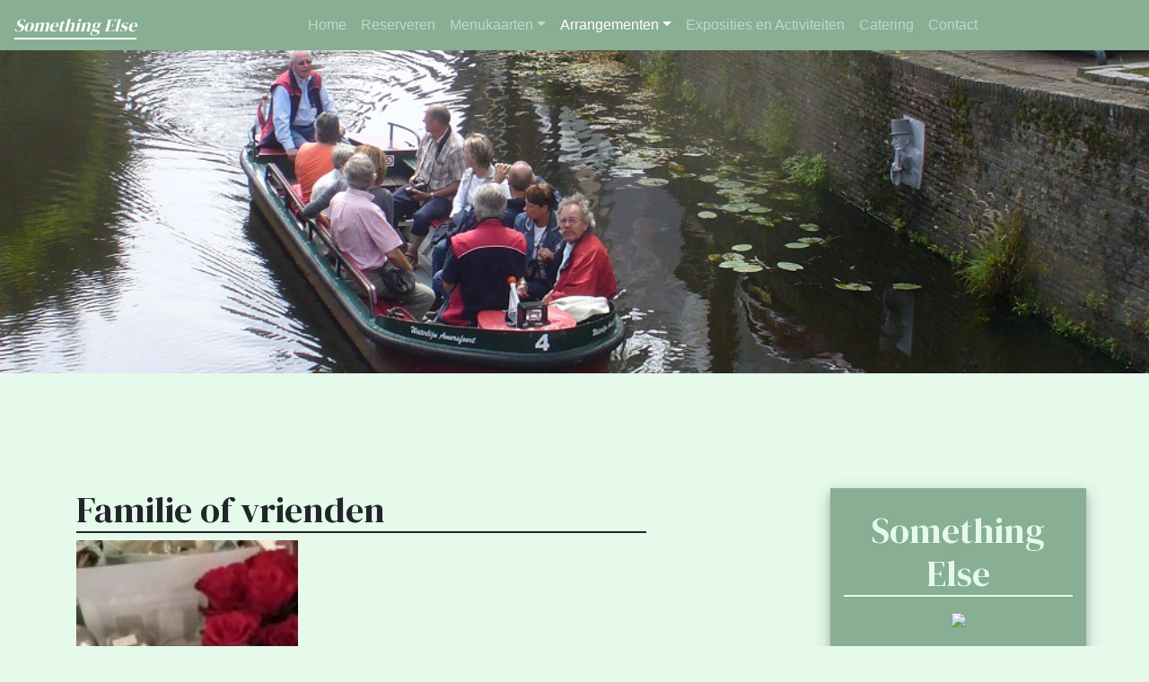

--- FILE ---
content_type: text/html; charset=UTF-8
request_url: https://www.theeschenkerijsomethingelse.nl/particulier/
body_size: 6726
content:
<!DOCTYPE html>
<!--  Converted from HTML to WordPress with Pinegrow Web Editor. https://pinegrow.com  -->
<html lang="en">
    <head>
        <meta charset="UTF-8">
        <meta http-equiv="X-UA-Compatible" content="IE=edge">
        <meta name="viewport" content="width=device-width, initial-scale=1, shrink-to-fit=no">
        <meta name="author" content="">
        <!-- Bootstrap core CSS -->
        <!-- Custom styles for this template -->
        <link rel="pingback" href="https://www.theeschenkerijsomethingelse.nl/xmlrpc.php">
        <meta content="Pinegrow Web Editor" name="generator">
        <title>Familie of vrienden &#8211; Something Else</title>
<meta name='robots' content='max-image-preview:large' />
<link rel='dns-prefetch' href='//fonts.googleapis.com' />
<link rel="alternate" type="application/rss+xml" title="Something Else &raquo; Feed" href="https://www.theeschenkerijsomethingelse.nl/feed/" />
<link rel="alternate" type="application/rss+xml" title="Something Else &raquo; Comments Feed" href="https://www.theeschenkerijsomethingelse.nl/comments/feed/" />
<script type="text/javascript">
/* <![CDATA[ */
window._wpemojiSettings = {"baseUrl":"https:\/\/s.w.org\/images\/core\/emoji\/15.0.3\/72x72\/","ext":".png","svgUrl":"https:\/\/s.w.org\/images\/core\/emoji\/15.0.3\/svg\/","svgExt":".svg","source":{"concatemoji":"https:\/\/www.theeschenkerijsomethingelse.nl\/wp-includes\/js\/wp-emoji-release.min.js?ver=6.5.7"}};
/*! This file is auto-generated */
!function(i,n){var o,s,e;function c(e){try{var t={supportTests:e,timestamp:(new Date).valueOf()};sessionStorage.setItem(o,JSON.stringify(t))}catch(e){}}function p(e,t,n){e.clearRect(0,0,e.canvas.width,e.canvas.height),e.fillText(t,0,0);var t=new Uint32Array(e.getImageData(0,0,e.canvas.width,e.canvas.height).data),r=(e.clearRect(0,0,e.canvas.width,e.canvas.height),e.fillText(n,0,0),new Uint32Array(e.getImageData(0,0,e.canvas.width,e.canvas.height).data));return t.every(function(e,t){return e===r[t]})}function u(e,t,n){switch(t){case"flag":return n(e,"\ud83c\udff3\ufe0f\u200d\u26a7\ufe0f","\ud83c\udff3\ufe0f\u200b\u26a7\ufe0f")?!1:!n(e,"\ud83c\uddfa\ud83c\uddf3","\ud83c\uddfa\u200b\ud83c\uddf3")&&!n(e,"\ud83c\udff4\udb40\udc67\udb40\udc62\udb40\udc65\udb40\udc6e\udb40\udc67\udb40\udc7f","\ud83c\udff4\u200b\udb40\udc67\u200b\udb40\udc62\u200b\udb40\udc65\u200b\udb40\udc6e\u200b\udb40\udc67\u200b\udb40\udc7f");case"emoji":return!n(e,"\ud83d\udc26\u200d\u2b1b","\ud83d\udc26\u200b\u2b1b")}return!1}function f(e,t,n){var r="undefined"!=typeof WorkerGlobalScope&&self instanceof WorkerGlobalScope?new OffscreenCanvas(300,150):i.createElement("canvas"),a=r.getContext("2d",{willReadFrequently:!0}),o=(a.textBaseline="top",a.font="600 32px Arial",{});return e.forEach(function(e){o[e]=t(a,e,n)}),o}function t(e){var t=i.createElement("script");t.src=e,t.defer=!0,i.head.appendChild(t)}"undefined"!=typeof Promise&&(o="wpEmojiSettingsSupports",s=["flag","emoji"],n.supports={everything:!0,everythingExceptFlag:!0},e=new Promise(function(e){i.addEventListener("DOMContentLoaded",e,{once:!0})}),new Promise(function(t){var n=function(){try{var e=JSON.parse(sessionStorage.getItem(o));if("object"==typeof e&&"number"==typeof e.timestamp&&(new Date).valueOf()<e.timestamp+604800&&"object"==typeof e.supportTests)return e.supportTests}catch(e){}return null}();if(!n){if("undefined"!=typeof Worker&&"undefined"!=typeof OffscreenCanvas&&"undefined"!=typeof URL&&URL.createObjectURL&&"undefined"!=typeof Blob)try{var e="postMessage("+f.toString()+"("+[JSON.stringify(s),u.toString(),p.toString()].join(",")+"));",r=new Blob([e],{type:"text/javascript"}),a=new Worker(URL.createObjectURL(r),{name:"wpTestEmojiSupports"});return void(a.onmessage=function(e){c(n=e.data),a.terminate(),t(n)})}catch(e){}c(n=f(s,u,p))}t(n)}).then(function(e){for(var t in e)n.supports[t]=e[t],n.supports.everything=n.supports.everything&&n.supports[t],"flag"!==t&&(n.supports.everythingExceptFlag=n.supports.everythingExceptFlag&&n.supports[t]);n.supports.everythingExceptFlag=n.supports.everythingExceptFlag&&!n.supports.flag,n.DOMReady=!1,n.readyCallback=function(){n.DOMReady=!0}}).then(function(){return e}).then(function(){var e;n.supports.everything||(n.readyCallback(),(e=n.source||{}).concatemoji?t(e.concatemoji):e.wpemoji&&e.twemoji&&(t(e.twemoji),t(e.wpemoji)))}))}((window,document),window._wpemojiSettings);
/* ]]> */
</script>
<style id='wp-emoji-styles-inline-css' type='text/css'>

	img.wp-smiley, img.emoji {
		display: inline !important;
		border: none !important;
		box-shadow: none !important;
		height: 1em !important;
		width: 1em !important;
		margin: 0 0.07em !important;
		vertical-align: -0.1em !important;
		background: none !important;
		padding: 0 !important;
	}
</style>
<link rel='stylesheet' id='wp-block-library-css' href='https://www.theeschenkerijsomethingelse.nl/wp-includes/css/dist/block-library/style.min.css?ver=6.5.7' type='text/css' media='all' />
<style id='classic-theme-styles-inline-css' type='text/css'>
/*! This file is auto-generated */
.wp-block-button__link{color:#fff;background-color:#32373c;border-radius:9999px;box-shadow:none;text-decoration:none;padding:calc(.667em + 2px) calc(1.333em + 2px);font-size:1.125em}.wp-block-file__button{background:#32373c;color:#fff;text-decoration:none}
</style>
<style id='global-styles-inline-css' type='text/css'>
body{--wp--preset--color--black: #000000;--wp--preset--color--cyan-bluish-gray: #abb8c3;--wp--preset--color--white: #ffffff;--wp--preset--color--pale-pink: #f78da7;--wp--preset--color--vivid-red: #cf2e2e;--wp--preset--color--luminous-vivid-orange: #ff6900;--wp--preset--color--luminous-vivid-amber: #fcb900;--wp--preset--color--light-green-cyan: #7bdcb5;--wp--preset--color--vivid-green-cyan: #00d084;--wp--preset--color--pale-cyan-blue: #8ed1fc;--wp--preset--color--vivid-cyan-blue: #0693e3;--wp--preset--color--vivid-purple: #9b51e0;--wp--preset--gradient--vivid-cyan-blue-to-vivid-purple: linear-gradient(135deg,rgba(6,147,227,1) 0%,rgb(155,81,224) 100%);--wp--preset--gradient--light-green-cyan-to-vivid-green-cyan: linear-gradient(135deg,rgb(122,220,180) 0%,rgb(0,208,130) 100%);--wp--preset--gradient--luminous-vivid-amber-to-luminous-vivid-orange: linear-gradient(135deg,rgba(252,185,0,1) 0%,rgba(255,105,0,1) 100%);--wp--preset--gradient--luminous-vivid-orange-to-vivid-red: linear-gradient(135deg,rgba(255,105,0,1) 0%,rgb(207,46,46) 100%);--wp--preset--gradient--very-light-gray-to-cyan-bluish-gray: linear-gradient(135deg,rgb(238,238,238) 0%,rgb(169,184,195) 100%);--wp--preset--gradient--cool-to-warm-spectrum: linear-gradient(135deg,rgb(74,234,220) 0%,rgb(151,120,209) 20%,rgb(207,42,186) 40%,rgb(238,44,130) 60%,rgb(251,105,98) 80%,rgb(254,248,76) 100%);--wp--preset--gradient--blush-light-purple: linear-gradient(135deg,rgb(255,206,236) 0%,rgb(152,150,240) 100%);--wp--preset--gradient--blush-bordeaux: linear-gradient(135deg,rgb(254,205,165) 0%,rgb(254,45,45) 50%,rgb(107,0,62) 100%);--wp--preset--gradient--luminous-dusk: linear-gradient(135deg,rgb(255,203,112) 0%,rgb(199,81,192) 50%,rgb(65,88,208) 100%);--wp--preset--gradient--pale-ocean: linear-gradient(135deg,rgb(255,245,203) 0%,rgb(182,227,212) 50%,rgb(51,167,181) 100%);--wp--preset--gradient--electric-grass: linear-gradient(135deg,rgb(202,248,128) 0%,rgb(113,206,126) 100%);--wp--preset--gradient--midnight: linear-gradient(135deg,rgb(2,3,129) 0%,rgb(40,116,252) 100%);--wp--preset--font-size--small: 13px;--wp--preset--font-size--medium: 20px;--wp--preset--font-size--large: 36px;--wp--preset--font-size--x-large: 42px;--wp--preset--spacing--20: 0.44rem;--wp--preset--spacing--30: 0.67rem;--wp--preset--spacing--40: 1rem;--wp--preset--spacing--50: 1.5rem;--wp--preset--spacing--60: 2.25rem;--wp--preset--spacing--70: 3.38rem;--wp--preset--spacing--80: 5.06rem;--wp--preset--shadow--natural: 6px 6px 9px rgba(0, 0, 0, 0.2);--wp--preset--shadow--deep: 12px 12px 50px rgba(0, 0, 0, 0.4);--wp--preset--shadow--sharp: 6px 6px 0px rgba(0, 0, 0, 0.2);--wp--preset--shadow--outlined: 6px 6px 0px -3px rgba(255, 255, 255, 1), 6px 6px rgba(0, 0, 0, 1);--wp--preset--shadow--crisp: 6px 6px 0px rgba(0, 0, 0, 1);}:where(.is-layout-flex){gap: 0.5em;}:where(.is-layout-grid){gap: 0.5em;}body .is-layout-flex{display: flex;}body .is-layout-flex{flex-wrap: wrap;align-items: center;}body .is-layout-flex > *{margin: 0;}body .is-layout-grid{display: grid;}body .is-layout-grid > *{margin: 0;}:where(.wp-block-columns.is-layout-flex){gap: 2em;}:where(.wp-block-columns.is-layout-grid){gap: 2em;}:where(.wp-block-post-template.is-layout-flex){gap: 1.25em;}:where(.wp-block-post-template.is-layout-grid){gap: 1.25em;}.has-black-color{color: var(--wp--preset--color--black) !important;}.has-cyan-bluish-gray-color{color: var(--wp--preset--color--cyan-bluish-gray) !important;}.has-white-color{color: var(--wp--preset--color--white) !important;}.has-pale-pink-color{color: var(--wp--preset--color--pale-pink) !important;}.has-vivid-red-color{color: var(--wp--preset--color--vivid-red) !important;}.has-luminous-vivid-orange-color{color: var(--wp--preset--color--luminous-vivid-orange) !important;}.has-luminous-vivid-amber-color{color: var(--wp--preset--color--luminous-vivid-amber) !important;}.has-light-green-cyan-color{color: var(--wp--preset--color--light-green-cyan) !important;}.has-vivid-green-cyan-color{color: var(--wp--preset--color--vivid-green-cyan) !important;}.has-pale-cyan-blue-color{color: var(--wp--preset--color--pale-cyan-blue) !important;}.has-vivid-cyan-blue-color{color: var(--wp--preset--color--vivid-cyan-blue) !important;}.has-vivid-purple-color{color: var(--wp--preset--color--vivid-purple) !important;}.has-black-background-color{background-color: var(--wp--preset--color--black) !important;}.has-cyan-bluish-gray-background-color{background-color: var(--wp--preset--color--cyan-bluish-gray) !important;}.has-white-background-color{background-color: var(--wp--preset--color--white) !important;}.has-pale-pink-background-color{background-color: var(--wp--preset--color--pale-pink) !important;}.has-vivid-red-background-color{background-color: var(--wp--preset--color--vivid-red) !important;}.has-luminous-vivid-orange-background-color{background-color: var(--wp--preset--color--luminous-vivid-orange) !important;}.has-luminous-vivid-amber-background-color{background-color: var(--wp--preset--color--luminous-vivid-amber) !important;}.has-light-green-cyan-background-color{background-color: var(--wp--preset--color--light-green-cyan) !important;}.has-vivid-green-cyan-background-color{background-color: var(--wp--preset--color--vivid-green-cyan) !important;}.has-pale-cyan-blue-background-color{background-color: var(--wp--preset--color--pale-cyan-blue) !important;}.has-vivid-cyan-blue-background-color{background-color: var(--wp--preset--color--vivid-cyan-blue) !important;}.has-vivid-purple-background-color{background-color: var(--wp--preset--color--vivid-purple) !important;}.has-black-border-color{border-color: var(--wp--preset--color--black) !important;}.has-cyan-bluish-gray-border-color{border-color: var(--wp--preset--color--cyan-bluish-gray) !important;}.has-white-border-color{border-color: var(--wp--preset--color--white) !important;}.has-pale-pink-border-color{border-color: var(--wp--preset--color--pale-pink) !important;}.has-vivid-red-border-color{border-color: var(--wp--preset--color--vivid-red) !important;}.has-luminous-vivid-orange-border-color{border-color: var(--wp--preset--color--luminous-vivid-orange) !important;}.has-luminous-vivid-amber-border-color{border-color: var(--wp--preset--color--luminous-vivid-amber) !important;}.has-light-green-cyan-border-color{border-color: var(--wp--preset--color--light-green-cyan) !important;}.has-vivid-green-cyan-border-color{border-color: var(--wp--preset--color--vivid-green-cyan) !important;}.has-pale-cyan-blue-border-color{border-color: var(--wp--preset--color--pale-cyan-blue) !important;}.has-vivid-cyan-blue-border-color{border-color: var(--wp--preset--color--vivid-cyan-blue) !important;}.has-vivid-purple-border-color{border-color: var(--wp--preset--color--vivid-purple) !important;}.has-vivid-cyan-blue-to-vivid-purple-gradient-background{background: var(--wp--preset--gradient--vivid-cyan-blue-to-vivid-purple) !important;}.has-light-green-cyan-to-vivid-green-cyan-gradient-background{background: var(--wp--preset--gradient--light-green-cyan-to-vivid-green-cyan) !important;}.has-luminous-vivid-amber-to-luminous-vivid-orange-gradient-background{background: var(--wp--preset--gradient--luminous-vivid-amber-to-luminous-vivid-orange) !important;}.has-luminous-vivid-orange-to-vivid-red-gradient-background{background: var(--wp--preset--gradient--luminous-vivid-orange-to-vivid-red) !important;}.has-very-light-gray-to-cyan-bluish-gray-gradient-background{background: var(--wp--preset--gradient--very-light-gray-to-cyan-bluish-gray) !important;}.has-cool-to-warm-spectrum-gradient-background{background: var(--wp--preset--gradient--cool-to-warm-spectrum) !important;}.has-blush-light-purple-gradient-background{background: var(--wp--preset--gradient--blush-light-purple) !important;}.has-blush-bordeaux-gradient-background{background: var(--wp--preset--gradient--blush-bordeaux) !important;}.has-luminous-dusk-gradient-background{background: var(--wp--preset--gradient--luminous-dusk) !important;}.has-pale-ocean-gradient-background{background: var(--wp--preset--gradient--pale-ocean) !important;}.has-electric-grass-gradient-background{background: var(--wp--preset--gradient--electric-grass) !important;}.has-midnight-gradient-background{background: var(--wp--preset--gradient--midnight) !important;}.has-small-font-size{font-size: var(--wp--preset--font-size--small) !important;}.has-medium-font-size{font-size: var(--wp--preset--font-size--medium) !important;}.has-large-font-size{font-size: var(--wp--preset--font-size--large) !important;}.has-x-large-font-size{font-size: var(--wp--preset--font-size--x-large) !important;}
.wp-block-navigation a:where(:not(.wp-element-button)){color: inherit;}
:where(.wp-block-post-template.is-layout-flex){gap: 1.25em;}:where(.wp-block-post-template.is-layout-grid){gap: 1.25em;}
:where(.wp-block-columns.is-layout-flex){gap: 2em;}:where(.wp-block-columns.is-layout-grid){gap: 2em;}
.wp-block-pullquote{font-size: 1.5em;line-height: 1.6;}
</style>
<link rel='stylesheet' id='contact-form-7-css' href='https://www.theeschenkerijsomethingelse.nl/wp-content/plugins/contact-form-7/includes/css/styles.css?ver=5.9.6' type='text/css' media='all' />
<link rel='stylesheet' id='bootstrap-css' href='https://www.theeschenkerijsomethingelse.nl/wp-content/themes/something-else/bootstrap/css/bootstrap.css' type='text/css' media='all' />
<link rel='stylesheet' id='style-css' href='https://www.theeschenkerijsomethingelse.nl/wp-content/themes/something-else/style.css' type='text/css' media='all' />
<link rel='stylesheet' id='style-1-css' href='https://fonts.googleapis.com/css?family=DM+Serif+Display&#038;display=swap' type='text/css' media='all' />
<link rel='stylesheet' id='style-2-css' href='https://fonts.googleapis.com/css?family=PT+Serif&#038;display=swap' type='text/css' media='all' />
<link rel='stylesheet' id='style-3-css' href='https://fonts.googleapis.com/css?family=Vollkorn&#038;display=swap' type='text/css' media='all' />
<link rel='stylesheet' id='dtpicker-css' href='https://www.theeschenkerijsomethingelse.nl/wp-content/plugins/date-time-picker-field/assets/js/vendor/datetimepicker/jquery.datetimepicker.min.css?ver=6.5.7' type='text/css' media='all' />
<script type="text/javascript" src="https://www.theeschenkerijsomethingelse.nl/wp-includes/js/jquery/jquery.min.js?ver=3.7.1" id="jquery-core-js"></script>
<link rel="https://api.w.org/" href="https://www.theeschenkerijsomethingelse.nl/wp-json/" /><link rel="alternate" type="application/json" href="https://www.theeschenkerijsomethingelse.nl/wp-json/wp/v2/pages/158" /><link rel="EditURI" type="application/rsd+xml" title="RSD" href="https://www.theeschenkerijsomethingelse.nl/xmlrpc.php?rsd" />
<meta name="generator" content="WordPress 6.5.7" />
<link rel="canonical" href="https://www.theeschenkerijsomethingelse.nl/particulier/" />
<link rel='shortlink' href='https://www.theeschenkerijsomethingelse.nl/?p=158' />
<link rel="alternate" type="application/json+oembed" href="https://www.theeschenkerijsomethingelse.nl/wp-json/oembed/1.0/embed?url=https%3A%2F%2Fwww.theeschenkerijsomethingelse.nl%2Fparticulier%2F" />
<link rel="alternate" type="text/xml+oembed" href="https://www.theeschenkerijsomethingelse.nl/wp-json/oembed/1.0/embed?url=https%3A%2F%2Fwww.theeschenkerijsomethingelse.nl%2Fparticulier%2F&#038;format=xml" />
	    	<script type="text/javascript">
	    	    var ajaxurl = 'https://www.theeschenkerijsomethingelse.nl/wp-admin/admin-ajax.php';
	    	</script>
		    </head>
    <body data-rsssl=1 class="bgLight page-template page-template-basis-pagina page-template-basis-pagina-php page page-id-158">
                <header>
            <nav class="bg-secondary bgGreen navbar navbar-dark navbar-expand-lg sticky-top" style="background-color: #88ae93 !important; border-bottom-style: none; border-bottom-color: #363636;"> 
                <a class="navbar-brand" href="https://www.theeschenkerijsomethingelse.nl"><i class="titleText">Something Else</i></a> 
                <button class="navbar-toggler" type="button" data-toggle="collapse" data-target="#navbarToggler37" aria-controls="navbarTogglerDemo01" aria-expanded="false" aria-label="Toggle navigation"> 
                    <span class="navbar-toggler-icon"></span> 
                </button>                 
                <div class="collapse navbar-collapse" id="navbarToggler37"> 
                    <div class="thismenu">
                        <ul id="menu-hoofdmenu" class="mr-auto mt-2 mt-lg-0 navbar-nav thismenu"><li itemscope="itemscope" itemtype="https://www.schema.org/SiteNavigationElement" id="menu-item-19" class="menu-item menu-item-type-custom menu-item-object-custom menu-item-home menu-item-19 nav-item"><a title="Home" href="https://www.theeschenkerijsomethingelse.nl/" class="nav-link">Home</a></li>
<li itemscope="itemscope" itemtype="https://www.schema.org/SiteNavigationElement" id="menu-item-114" class="menu-item menu-item-type-post_type menu-item-object-page menu-item-114 nav-item"><a title="Reserveren" href="https://www.theeschenkerijsomethingelse.nl/reserveren/" class="nav-link">Reserveren</a></li>
<li itemscope="itemscope" itemtype="https://www.schema.org/SiteNavigationElement" id="menu-item-136" class="menu-item menu-item-type-post_type menu-item-object-page menu-item-has-children dropdown menu-item-136 nav-item"><a title="Menukaarten" href="#" data-toggle="dropdown" aria-haspopup="true" aria-expanded="false" class="dropdown-toggle nav-link" id="menu-item-dropdown-136">Menukaarten</a>
<ul class="dropdown-menu"  role="menu">
	<li itemscope="itemscope" itemtype="https://www.schema.org/SiteNavigationElement" id="menu-item-777" class="menu-item menu-item-type-post_type menu-item-object-page menu-item-777 nav-item"><a title="Wintermenu (December – Februari 2026)" href="https://www.theeschenkerijsomethingelse.nl/homepage/lunchkaart/" class="dropdown-item">Wintermenu (December – Februari 2026)</a></li>
	<li itemscope="itemscope" itemtype="https://www.schema.org/SiteNavigationElement" id="menu-item-610" class="menu-item menu-item-type-post_type menu-item-object-page menu-item-610 nav-item"><a title="Engelse lunch" href="https://www.theeschenkerijsomethingelse.nl/menus/herfstmenu/" class="dropdown-item">Engelse lunch</a></li>
	<li itemscope="itemscope" itemtype="https://www.schema.org/SiteNavigationElement" id="menu-item-153" class="menu-item menu-item-type-post_type menu-item-object-page menu-item-153 nav-item"><a title="Drankenkaart" href="https://www.theeschenkerijsomethingelse.nl/drankenkaart/" class="dropdown-item">Drankenkaart</a></li>
	<li itemscope="itemscope" itemtype="https://www.schema.org/SiteNavigationElement" id="menu-item-133" class="menu-item menu-item-type-post_type menu-item-object-page menu-item-133 nav-item"><a title="Lunchkaart" href="https://www.theeschenkerijsomethingelse.nl/menus/ontbijt/" class="dropdown-item">Lunchkaart</a></li>
	<li itemscope="itemscope" itemtype="https://www.schema.org/SiteNavigationElement" id="menu-item-150" class="menu-item menu-item-type-post_type menu-item-object-page menu-item-150 nav-item"><a title="Avondeten" href="https://www.theeschenkerijsomethingelse.nl/menus/avondeten/" class="dropdown-item">Avondeten</a></li>
</ul>
</li>
<li itemscope="itemscope" itemtype="https://www.schema.org/SiteNavigationElement" id="menu-item-156" class="menu-item menu-item-type-post_type menu-item-object-page current-menu-ancestor current-menu-parent current_page_parent current_page_ancestor menu-item-has-children dropdown active menu-item-156 nav-item"><a title="Arrangementen" href="#" data-toggle="dropdown" aria-haspopup="true" aria-expanded="false" class="dropdown-toggle nav-link" id="menu-item-dropdown-156">Arrangementen</a>
<ul class="dropdown-menu"  role="menu">
	<li itemscope="itemscope" itemtype="https://www.schema.org/SiteNavigationElement" id="menu-item-113" class="menu-item menu-item-type-post_type menu-item-object-page menu-item-113 nav-item"><a title="Bedrijven" href="https://www.theeschenkerijsomethingelse.nl/voor-bedrijven/" class="dropdown-item">Bedrijven</a></li>
	<li itemscope="itemscope" itemtype="https://www.schema.org/SiteNavigationElement" id="menu-item-161" class="menu-item menu-item-type-post_type menu-item-object-page current-menu-item page_item page-item-158 current_page_item active menu-item-161 nav-item"><a title="Familie of vrienden" href="https://www.theeschenkerijsomethingelse.nl/particulier/" class="dropdown-item">Familie of vrienden</a></li>
</ul>
</li>
<li itemscope="itemscope" itemtype="https://www.schema.org/SiteNavigationElement" id="menu-item-20" class="menu-item menu-item-type-post_type menu-item-object-page menu-item-20 nav-item"><a title="Exposities en Activiteiten" href="https://www.theeschenkerijsomethingelse.nl/about/" class="nav-link">Exposities en Activiteiten</a></li>
<li itemscope="itemscope" itemtype="https://www.schema.org/SiteNavigationElement" id="menu-item-277" class="menu-item menu-item-type-post_type menu-item-object-page menu-item-277 nav-item"><a title="Catering" href="https://www.theeschenkerijsomethingelse.nl/catering-afhalen/" class="nav-link">Catering</a></li>
<li itemscope="itemscope" itemtype="https://www.schema.org/SiteNavigationElement" id="menu-item-245" class="menu-item menu-item-type-post_type menu-item-object-page menu-item-245 nav-item"><a title="Contact" href="https://www.theeschenkerijsomethingelse.nl/about/contact/" class="nav-link">Contact</a></li>
</ul>                    </div>                     
                </div>                 
            </nav>
        </header>
        <main>
<main>
    <div style="top: 0px; bottom: 0px; position: relative; margin-bottom: 10%;">
        <img src="https://www.theeschenkerijsomethingelse.nl/wp-content/uploads/2020/12/rondvaart.jpg" class="fullwidthImage wp-post-image" alt="" style="height: 50vh; opacity(0.9);" decoding="async" fetchpriority="high" srcset="https://www.theeschenkerijsomethingelse.nl/wp-content/uploads/2020/12/rondvaart.jpg 1000w, https://www.theeschenkerijsomethingelse.nl/wp-content/uploads/2020/12/rondvaart-300x139.jpg 300w, https://www.theeschenkerijsomethingelse.nl/wp-content/uploads/2020/12/rondvaart-768x356.jpg 768w" sizes="(max-width: 1000px) 100vw, 1000px" />        <!--<img src="https://www.theeschenkerijsomethingelse.nl/wp-content/themes/something-else/assets/img/logo_groene_achtergrond.jpg" style="width: 30%; top: 22vh; position: absolute; left: 35%;"> -->
    </div>
    <div class="container" style="margin-top: 27px;">
        <div class="row">
            <div class="col-lg-7">
                <h1 class="titleText">Familie of vrienden</h1>
                
<figure class="wp-block-image is-resized"><img decoding="async" src="https://www.theeschenkerijsomethingelse.nl/wp-content/uploads/2021/01/20201218_085524_resized_1-150x150.jpg" alt="" width="247" height="247"/></figure>



<p>Bij ons binnen tot max 30 personen , op locatie in overleg tot max 100 personen.</p>



<p>High tea&nbsp; naar keuze of een Lunch / borrel of avondmaaltijd</p>



<p>Met vooraf, of tussentijds een stadswandeling onder deskundige begeleiding van het stadsgilde.</p>



<p>Gedurende de zomermaanden is het ook mogelijk om een rondvaart te reserveren door de grachten van Amersfoort met de Waterlijn.</p>



<p>We kunnen een aantal plaatsen reserveren en ook een hele boot is mogelijk.</p>


<div class="wp-block-image">
<figure class="aligncenter size-large is-resized"><img decoding="async" src="https://www.theeschenkerijsomethingelse.nl/wp-content/uploads/2021/01/taarten-zomer-093-klein-1024x768.jpg" alt="" class="wp-image-363" width="292" height="219" srcset="https://www.theeschenkerijsomethingelse.nl/wp-content/uploads/2021/01/taarten-zomer-093-klein-1024x768.jpg 1024w, https://www.theeschenkerijsomethingelse.nl/wp-content/uploads/2021/01/taarten-zomer-093-klein-300x225.jpg 300w, https://www.theeschenkerijsomethingelse.nl/wp-content/uploads/2021/01/taarten-zomer-093-klein-768x576.jpg 768w, https://www.theeschenkerijsomethingelse.nl/wp-content/uploads/2021/01/taarten-zomer-093-klein-1536x1152.jpg 1536w, https://www.theeschenkerijsomethingelse.nl/wp-content/uploads/2021/01/taarten-zomer-093-klein.jpg 2000w" sizes="(max-width: 292px) 100vw, 292px" /></figure></div>


<p> </p>



<figure class="wp-block-image size-large is-resized is-style-rounded"><img decoding="async" src="https://www.theeschenkerijsomethingelse.nl/wp-content/uploads/2021/01/image-1.jpeg" alt="" class="wp-image-383" width="580" height="303" srcset="https://www.theeschenkerijsomethingelse.nl/wp-content/uploads/2021/01/image-1.jpeg 825w, https://www.theeschenkerijsomethingelse.nl/wp-content/uploads/2021/01/image-1-300x157.jpeg 300w, https://www.theeschenkerijsomethingelse.nl/wp-content/uploads/2021/01/image-1-768x402.jpeg 768w" sizes="(max-width: 580px) 100vw, 580px" /></figure>



<figure class="wp-block-image size-large is-resized"><img decoding="async" src="https://www.theeschenkerijsomethingelse.nl/wp-content/uploads/2021/01/promo-theesch-094-klein-1024x768.jpg" alt="" class="wp-image-348" width="288" height="216" srcset="https://www.theeschenkerijsomethingelse.nl/wp-content/uploads/2021/01/promo-theesch-094-klein-1024x768.jpg 1024w, https://www.theeschenkerijsomethingelse.nl/wp-content/uploads/2021/01/promo-theesch-094-klein-300x225.jpg 300w, https://www.theeschenkerijsomethingelse.nl/wp-content/uploads/2021/01/promo-theesch-094-klein-768x576.jpg 768w, https://www.theeschenkerijsomethingelse.nl/wp-content/uploads/2021/01/promo-theesch-094-klein.jpg 1400w" sizes="(max-width: 288px) 100vw, 288px" /></figure>
 
            </div>
            <div class="col-lg-2 w-100"></div>
            <div class="bgGreen col-lg-3 croppedCard verticalDiv" style="padding-top: 2%;">
                <h1 class="BrightText titleText">Something Else</h1>
				<img src="https://temp.theeschenkerijsomethingelse.nl/wp-content/uploads/2021/01/logo_bord.jpg" style="width: 100%; padding-top: 10px; padding-bottom: 10px">
                 
            </div>
        </div>
        <img src="https://www.theeschenkerijsomethingelse.nl/wp-content/themes/something-else/assets/img/flourish1.svg" class="pageDivider"/>
    </div>
</main>        

        </main>
        <!-- Bootstrap core JavaScript
    ================================================== -->
        <!-- Placed at the end of the document so the pages load faster -->
        <footer class="buttonBoundingBox">
            <div class="container">
                <div class="row">
                    <div class="col-md-4" style="border-right: 2px solid #88ae93;"> 
                        <p style="font-size: 25px; font-weight: bold;">Something Else</p>
                        <p>tel: 033-4756644</p>
                        <p> <a href="mailto:info@theeschenkerijsomethingelse.nl">info@theeschenkerijsomethingelse.nl</a></p>
                        <p> <a href="https://goo.gl/maps/mrX8VKEnd5C676kw7">Grote St. Jansstraat 11, Amersfoort</a></p> 
                    </div>
                    <div class="col-md-4" style="border-right: 2px solid #88ae93;">
                        <p>We zijn ook te vinden op Social media!<br> </p>
                                                    <ul id="menu-social-links-menu" class="nav"><li itemscope="itemscope" itemtype="https://www.schema.org/SiteNavigationElement" id="menu-item-24" class="menu-item menu-item-type-custom menu-item-object-custom menu-item-24 nav-item"><a title="Facebook" href="https://www.facebook.com/TheeschenkerijSomethingElse" class="nav-link">Facebook</a></li>
<li itemscope="itemscope" itemtype="https://www.schema.org/SiteNavigationElement" id="menu-item-26" class="menu-item menu-item-type-custom menu-item-object-custom menu-item-26 nav-item"><a title="Instagram" href="https://www.instagram.com/lunchtearoomsomethingelse/" class="nav-link">Instagram</a></li>
<li itemscope="itemscope" itemtype="https://www.schema.org/SiteNavigationElement" id="menu-item-27" class="menu-item menu-item-type-custom menu-item-object-custom menu-item-27 nav-item"><a title="Email" href="mailto:walterbroek@gmail.com" class="nav-link">Email</a></li>
</ul>                                            </div>
                    <div class="col-md-4"> 
                        <p>Webdesign door <a href="mailto:aida@osphire.com">Aida van de Wetering</a>. <a href="attribution.txt">[credits]</a></p>
                    </div>
                </div>
            </div>
        </footer>
        <script type="text/javascript" src="https://www.theeschenkerijsomethingelse.nl/wp-content/plugins/contact-form-7/includes/swv/js/index.js?ver=5.9.6" id="swv-js"></script>
<script type="text/javascript" id="contact-form-7-js-extra">
/* <![CDATA[ */
var wpcf7 = {"api":{"root":"https:\/\/www.theeschenkerijsomethingelse.nl\/wp-json\/","namespace":"contact-form-7\/v1"}};
/* ]]> */
</script>
<script type="text/javascript" src="https://www.theeschenkerijsomethingelse.nl/wp-content/plugins/contact-form-7/includes/js/index.js?ver=5.9.6" id="contact-form-7-js"></script>
<script type="text/javascript" src="https://www.theeschenkerijsomethingelse.nl/wp-content/themes/something-else/assets/js/jquery.min.js" id="jquery-js"></script>
<script type="text/javascript" src="https://www.theeschenkerijsomethingelse.nl/wp-content/themes/something-else/assets/js/popper.js" id="popper-js"></script>
<script type="text/javascript" src="https://www.theeschenkerijsomethingelse.nl/wp-content/themes/something-else/bootstrap/js/bootstrap.min.js" id="bootstrap-js"></script>
<script type="text/javascript" src="https://www.theeschenkerijsomethingelse.nl/wp-content/plugins/date-time-picker-field/assets/js/vendor/moment/moment.js?ver=6.5.7" id="dtp-moment-js"></script>
<script type="text/javascript" src="https://www.theeschenkerijsomethingelse.nl/wp-content/plugins/date-time-picker-field/assets/js/vendor/datetimepicker/jquery.datetimepicker.full.min.js?ver=6.5.7" id="dtpicker-js"></script>
<script type="text/javascript" id="dtpicker-build-js-extra">
/* <![CDATA[ */
var datepickeropts = {"selector":".datetimefield","locale":"nl","theme":"default","datepicker":"on","timepicker":"on","inline":"off","placeholder":"off","preventkeyboard":"off","minDate":"off","step":"60","minTime":"00:00","maxTime":"23:59","offset":"0","min_date":"","max_date":"","dateformat":"DD-MM-YYYY","hourformat":"HH:mm","load":"full","dayOfWeekStart":"1","disabled_days":"","disabled_calendar_days":"","allowed_times":"","sunday_times":"","monday_times":"","tuesday_times":"","wednesday_times":"","thursday_times":"","friday_times":"","saturday_times":"","days_offset":"0","format":"DD-MM-YYYY HH:mm","clean_format":"d-m-Y H:i","value":"20-01-2026 08:00","timezone":"","utc_offset":"+0","now":"20-01-2026 07:16"};
/* ]]> */
</script>
<script type="text/javascript" src="https://www.theeschenkerijsomethingelse.nl/wp-content/plugins/date-time-picker-field/assets/js/dtpicker.js?ver=6.5.7" id="dtpicker-build-js"></script>
    </body>
</html>


--- FILE ---
content_type: text/css
request_url: https://www.theeschenkerijsomethingelse.nl/wp-content/themes/something-else/style.css
body_size: 734
content:
/* Theme Name: SomethingElse
Theme URI: theeschenkerijsomethingelse.nl
Author: Aida van de Wetering
Description: Theme for Theehuis Something Else
Version: 1.1 */
background-position: center;
background-repeat: no-repeat;
background-size: cover;
background-position: center;
background-repeat: no-repeat;
background-size: cover;
background-position: center;
background-repeat: no-repeat;
background-size: cover;
background-position: center;
background-repeat: no-repeat;
background-size: cover;

.scaledCarousel {
    height: 45vh;
    object-fit: cover;
}

.scaledImageButton {
    object-fit: contain;
    padding: 4%;
    height: 30vh;
    width: 100%;
}

.croppedCard {
    box-shadow: 0 4px 8px 0 rgba(0, 0, 0, 0.2), 0 6px 20px 0 rgba(0, 0, 0, 0.19);
    height: auto;
}

.titleText {
    font-family: 'DM Serif Display', serif;
    border-bottom: 2px solid;
}

.buttonBoundingBox {
    background-color: #c6e0ce;
    padding: 2%;
}

p {
    font-family: 'Vollkorn', serif;
    color: #09320c;
    font-size: 18px;
}

.smallButton {
    font-family: 'PT Serif', serif;
    font-weight: 700;
}

.pageDivider {
    width: 40%;
    display: block;
    margin-left: auto;
    margin-right: auto;
    padding-bottom: 2vh;
    padding-top: 2vh;
}

.fullwidthImage {
    width: 100%;
    object-fit: cover;
}

.verticalDiv {
    position: relative;
    display: inline-block;
    vertical-align: middle;
    text-align: center;
    margin-bottom: 32px;
}

.zoom {
    transition: transform .2s;

    /* Animation */
}

.zoom:hover {
    transform: scale(1.1);
}

.bgGreen {
    background-color: f8fffa;
}

.bgGreen {
    background-color: #88ae93;
}

.bgLight {
    background-color: #e5faeb;
}

.darkGreenText {
    color: #09320c;
}

BigLogo {
}

DarkCard {
}

DarkCard {
}

DarkCard {
    padding-top: 178%;
}

.BrightText {
    color: #e5faeb;
}

simplebar {
    top: 0em;
    bottom: 0em;
}

.simplebar {
    display: table;
    width: 100%;
}

/* Contact Form 7 markup */
.wpcf7-submit {
    padding: 0.3em 1em!important;
    font-size: 16px;
    font-family: 'Oswald',Helvetica,Arial,Lucida,sans-serif!important;
    border-radius: 0px;
    border-width: 13px!important;
    border-color: rgba(0,0,0,0);
    letter-spacing: 5px;
    font-weight: 500!important;
    text-transform: uppercase!important;
    background-color: rgba(0,0,0,0);
}

.fullspanbg {
    background-position: center;
    background-size: cover;
    background-repeat: no-repeat;
}

.thismenu {
    margin-left: auto;
    margin-right: auto;
}


--- FILE ---
content_type: image/svg+xml
request_url: https://www.theeschenkerijsomethingelse.nl/wp-content/themes/something-else/assets/img/flourish1.svg
body_size: 7556
content:
<?xml version="1.0" encoding="UTF-8"?>
<!-- Created with Inkscape (http://www.inkscape.org/) -->
<svg width="1384.3" height="142.33" version="1.1" viewBox="0 0 1384.3 142.33" xml:space="preserve" xmlns="http://www.w3.org/2000/svg" xmlns:cc="http://creativecommons.org/ns#" xmlns:dc="http://purl.org/dc/elements/1.1/" xmlns:rdf="http://www.w3.org/1999/02/22-rdf-syntax-ns#"><metadata><rdf:RDF><cc:Work rdf:about=""><dc:format>image/svg+xml</dc:format><dc:type rdf:resource="http://purl.org/dc/dcmitype/StillImage"/><dc:title/></cc:Work></rdf:RDF></metadata><g transform="matrix(1.3333 0 0 -1.3333 -40.178 1011.6)"><g transform="translate(516.65 687.81)"><path d="m0 0c-1.218 10.237-18.431 19.202-26.771 22.117-20.778 7.263-40.731 1.407-57.148-11.99-6.076-4.958-11.835-10.204-18.016-14.849-3.82-2.52-7.669-4.952-11.602-7.16 1.624 2.514 2.675 5.366 2.799 8.35 0.218 5.262-2.76 10.73-7.644 12.7-0.811 0.327-1.643 0.554-2.488 0.695-3.709 0.621-7.679-0.399-11.245-1.807-4.38-1.728-8.619-4.043-13.287-4.657s-10.073 1.008-12.13 5.243c-1.6 3.295-0.817 7.297-2.072 10.738-1.216 3.337-4.448 5.844-7.983 6.193-3.534 0.349-7.194-1.477-9.04-4.511-3.472-5.708 0.017-13.368 5.173-17.616 5.845-4.815 13.785-6.988 21.267-5.821 4.19 0.654 8.179 2.288 12.368 2.939 1.873 0.292 3.853 0.347 5.736 0.049 2.965-0.469 3.517-4.544 0.782-5.782-15.151-6.858-33.193-6.206-49.544-2.214-29.837 7.285-58.419 19.124-85.569 33.376-26.491 13.906-51.031 31.818-80.025 40.424-26.301 7.806-55.65 6.387-77.475-11.711-7.168-5.944-12.589-13.287-15.959-21.329-2.97-5.021-5.346-10.671-7.923-16.149-2.863-4.287-5.801-8.51-9.046-12.452-1.085-1.318-2.438-2.413-3.986-3.134-5.39-2.511-8.945-1.513-13.504 1.519-1.738 1.155-2.595 2.797-4.896 3.067-3.787 0.444-7.063-2.91-7.277-6.6-0.29-4.981 4.164-8.332 8.56-9.445 15.115-3.829 26.216 11.188 31.799 22.888 0.287 0.602 0.567 1.2 0.85 1.801 0.52 0.782 1.039 1.566 1.558 2.349-0.63-8.858 1.084-17.978 5.486-26.61 10.262-20.122 33.092-29.472 54.865-25.573 18.493 3.311 38.525 19.249 37.932 39.567-0.242 8.277-3.963 15.608-9.625 21.492-11.909 12.377-38.434 14.426-42.078-6.868-1.463-8.552 2.637-17.187 12.179-17.331 3.861-0.058 7.793 1.412 10.128 4.572 3.923 5.309-1.524 11.824 1.736 17.255 4.142 6.897 11.077 4.706 16.043 0.056 5.931-5.554 9.175-13.128 7.52-21.229-1.338-6.548-4.967-12.604-10.11-16.871-5.778-4.794-13.565-7.473-21.069-6.577-17.514 2.091-31.094 18.732-33.273 35.645-4.613 35.81 33.583 52.286 63.604 45.607 3.202-0.713 6.321-1.697 9.352-2.889 0.152-0.316 0.409-0.596 0.867-0.757 1.863-0.653 3.716-1.393 5.557-2.185 12.194-6.402 22.361-16.588 28.76-28.876 3.654-7.02 7.398-16.529 5.31-24.533-1.659-6.363-8.089-11.358-14.9-9.645-5.049 1.527-8.039 4.971-8.969 10.331-0.142 0.975-0.112 1.829 5e-3 2.622 0.042 0.062 0.084 0.124 0.128 0.185 1.424-8.4 18.638-5.857 17.134 5.971-2.01 15.798-27.912 3.559-23.03-14.951 4.78-18.126 26.511-16.964 34.798-4.37 16.636 25.283-10.95 52.76-34.058 64.696 6.464-2.838 12.767-6.036 18.819-9.205 26.344-13.796 50.143-31.801 77.162-44.663 5.927-2.822 11.949-5.475 18.047-7.941 9.992-4.042 19.699-8.445 30.049-11.569 16.85-5.085 35.401-7.351 53.072-4.155 19.854 3.589 34.673 15.304 51.394 25.652 5.755 3.562 15.354 10.93 22.264 11.081 3.646 0.077 9.848-2.913 8.672-7.416-0.856-3.277-6.03-4.878-3.611-8.701 1.681-2.656 5.925-3.927 8.89-3.445 7.131 1.161 11.741 8.808 10.243 15.63-0.138 0.625-0.337 1.219-0.552 1.804 0.093-0.058 0.184-0.119 0.276-0.179 1.876-1.209 3.456-4.052 4.529-5.944 0.658-1.161 1.44-2.479 1.791-3.775 0.402-1.481 2.645-4.418 4.493-4.168 3.72 0.503 0.753 5.622-0.104 7.295-0.793 1.545-2.596 3.631-4.528 5.618-1.562 1.606 0.31 4.142 2.314 3.14 0.404-0.202 0.806-0.414 1.205-0.635 7.723-4.269 10.37-10.2 15.133-16.896 3.282-4.615 10.798-5.135 9.888 2.517"/></g><g transform="translate(591.75 685.29)"><path d="m0 0c4.763 6.696 7.41 12.627 15.133 16.897 0.399 0.22 0.801 0.432 1.205 0.634 2.004 1.002 3.876-1.534 2.314-3.14-1.932-1.986-3.735-4.072-4.528-5.618-0.857-1.672-3.824-6.792-0.104-7.295 1.848-0.25 4.091 2.687 4.493 4.169 0.351 1.295 1.133 2.613 1.791 3.774 1.073 1.892 2.653 4.735 4.529 5.945 0.092 0.059 0.183 0.12 0.276 0.178-0.215-0.585-0.414-1.179-0.552-1.803-1.498-6.823 3.112-14.47 10.243-15.63 2.965-0.483 7.209 0.788 8.89 3.444 2.419 3.823-2.755 5.424-3.611 8.702-1.176 4.502 5.026 7.492 8.672 7.416 6.91-0.152 16.509-7.52 22.264-11.082 16.721-10.348 31.54-22.062 51.395-25.652 17.67-3.195 36.221-0.93 53.071 4.155 10.35 3.124 20.057 7.527 30.049 11.569 6.098 2.467 12.12 5.12 18.047 7.941 27.019 12.862 50.818 30.867 77.162 44.663 6.052 3.17 12.355 6.367 18.819 9.205-23.108-11.936-50.694-39.412-34.057-64.695 8.286-12.594 30.017-13.757 34.797 4.37 4.882 18.51-21.02 30.748-23.03 14.95-1.504-11.827 15.71-14.371 17.135-5.971 0.043-0.061 0.085-0.123 0.127-0.185 0.117-0.793 0.147-1.647 5e-3 -2.621-0.93-5.361-3.92-8.804-8.969-10.331-6.811-1.714-13.241 3.282-14.9 9.644-2.088 8.004 1.656 17.514 5.311 24.533 6.398 12.289 16.565 22.475 28.759 28.876 1.841 0.792 3.694 1.532 5.557 2.185 0.458 0.161 0.715 0.441 0.867 0.757 3.031 1.192 6.15 2.176 9.352 2.889 30.021 6.679 68.217-9.797 63.604-45.607-2.179-16.913-15.759-33.553-33.273-35.645-7.504-0.896-15.291 1.784-21.069 6.578-5.143 4.267-8.772 10.323-10.11 16.87-1.655 8.101 1.589 15.675 7.52 21.229 4.966 4.65 11.901 6.841 16.043-0.055 3.26-5.432-2.187-11.947 1.736-17.255 2.335-3.16 6.267-4.631 10.128-4.573 9.542 0.144 13.642 8.78 12.179 17.331-3.644 21.294-30.169 19.245-42.078 6.868-5.662-5.884-9.383-13.215-9.625-21.492-0.593-20.318 19.439-36.255 37.932-39.567 21.773-3.899 44.603 5.451 54.865 25.573 4.402 8.632 6.116 17.752 5.486 26.61 0.519-0.783 1.038-1.567 1.558-2.349 0.283-0.6 0.563-1.199 0.85-1.801 5.583-11.699 16.684-26.716 31.799-22.888 4.396 1.113 8.85 4.465 8.56 9.445-0.214 3.69-3.49 7.045-7.277 6.6-2.301-0.27-3.158-1.912-4.896-3.067-4.559-3.032-8.114-4.029-13.504-1.519-1.548 0.721-2.901 1.816-3.986 3.135-3.245 3.941-6.183 8.164-9.046 12.451-2.577 5.478-4.953 11.129-7.923 16.15-3.37 8.041-8.791 15.384-15.959 21.328-21.825 18.098-51.174 19.518-77.475 11.711-28.994-8.606-53.534-26.518-80.025-40.424-27.15-14.251-55.732-26.091-85.568-33.376-16.352-3.992-34.394-4.644-49.545 2.215-2.735 1.237-2.183 5.312 0.782 5.781 1.883 0.298 3.863 0.243 5.736-0.048 4.189-0.652 8.178-2.286 12.368-2.94 7.482-1.167 15.422 1.007 21.267 5.822 5.156 4.247 8.645 11.907 5.173 17.615-1.846 3.034-5.506 4.861-9.04 4.512-3.534-0.35-6.767-2.857-7.983-6.194-1.255-3.441-0.472-7.442-2.072-10.738-2.057-4.235-7.462-5.857-12.13-5.243s-8.907 2.929-13.287 4.658c-3.566 1.407-7.536 2.427-11.245 1.807-0.845-0.142-1.677-0.369-2.488-0.696-4.884-1.97-7.862-7.438-7.644-12.7 0.124-2.983 1.175-5.836 2.799-8.35-3.933 2.209-7.782 4.64-11.602 7.16-6.181 4.645-11.94 9.891-18.016 14.85-16.417 13.397-36.37 19.252-57.148 11.99-8.34-2.916-25.553-11.881-26.771-22.118-0.91-7.651 6.606-7.131 9.888-2.517"/></g><g transform="translate(583.36 723.01)"><path d="m0 0c-5.885 4.333-23.567-12.227-24.59-13.858 2.77 14.897-8.776 38.832-8.776 37.607 0 1.225-11.547-22.71-8.777-37.607-1.022 1.631-18.705 18.191-24.59 13.858-6.516-4.798 4.14-10.243 7.151-12.441 1.718-1.253 3.666-2.609 5.66-4.056 7.775-5.639 13.488-13.676 16.249-22.874 2.288-7.622 4.307-14.992 4.307-14.992s2.018 7.37 4.306 14.992c2.761 9.198 8.475 17.235 16.249 22.874 1.994 1.447 3.943 2.803 5.66 4.056 3.011 2.198 13.668 7.643 7.151 12.441"/></g><g transform="translate(545.55 676.36)"><path d="M 0,0 C -3.048,12.137 -14.697,32.227 -29.497,28.242 -30.508,27.97 -30.961,26.361 -30.043,25.707 -21.354,19.516 0,0 0,0"/></g><g transform="translate(584.49 702.07)"><path d="m0 0c0.918 0.654 0.464 2.263-0.546 2.535-14.8 3.985-26.449-16.105-29.497-28.242 0 0 21.354 19.515 30.043 25.707"/></g></g></svg>
